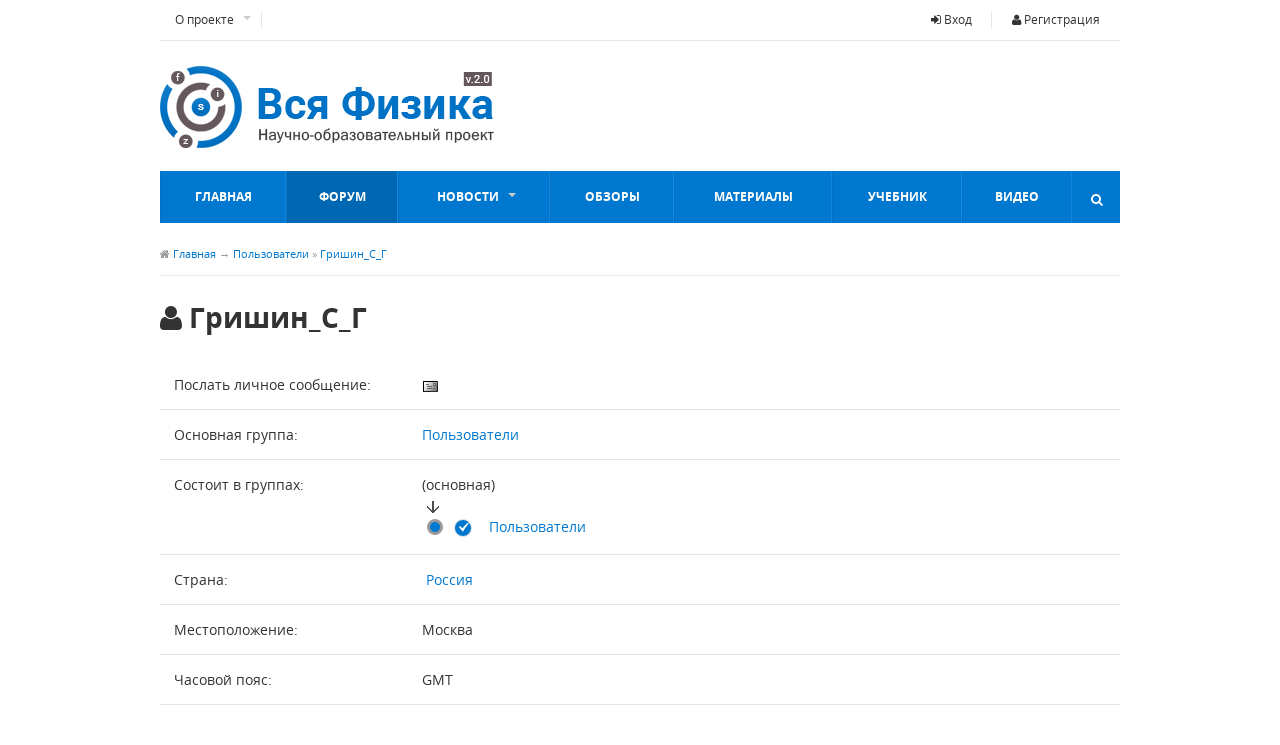

--- FILE ---
content_type: text/html; charset=UTF-8
request_url: https://sfiz.ru/users/details/25973
body_size: 5368
content:
<!DOCTYPE html>
<html>
<head>
<title>Пользователь : Гришин_С_Г - Вся физика</title>
<meta name="viewport" content="width=device-width, initial-scale=1, maximum-scale=1.3">
<base href="https://sfiz.ru/" />
<meta http-equiv="content-type" content="text/html; charset=UTF-8" />
<meta name="description" content="Вся физика - Современная физика, материалы, новости, факты" />
<meta http-equiv="pragma" content="no-cache" />
<meta http-equiv="cache-control" content="no-cache" />
<meta http-equiv="last-modified" content="Thu, 22 Jan 2026 12:39:45 GMT" />
<link rel="shortcut icon" href="favicon.ico" />
<script type="text/javascript" src="system/javascript/core.js"></script>
<meta name="cmsmagazine" content="2a457e96dfcf59b520b2e261db7e5af2" />
<meta name="google-site-verification" content="V5DMHlNiVr_xiTC_Lha78yHQd1KLtsjEpR0zHTbB_Kk" />
<meta name="yandex-verification" content="ad884e3decc72684" />
<link rel="stylesheet" type="text/css" href="skins/sfiz/sfiz.css?v=3" />
<link rel="icon" type="image/png" href="favicon-32x32.png" sizes="32x32" />
<link rel="icon" type="image/png" href="favicon-16x16.png" sizes="16x16" />
<script type="text/javascript" src="skins/sfiz/js/jquery.js?v=1"></script>
<link rel="canonical" href="https://sfiz.ru/users/details/25973" />
<!-- Yandex.RTB -->
<script>window.yaContextCb=window.yaContextCb||[]</script>
<script src="https://yandex.ru/ads/system/context.js" async></script>
</head>
<body class="">
		<header id="masthead" class="site-header header-container clearfix" role="banner">
			<div id="primary-bar" class="clearfix">
								<a id="primary-mobile-menu" href="#"><i class="fa fa-user"></i> Вход</a>
				<nav id="primary-nav">
					<ul class="sf-menu" id="user-menu">
												<li><a href="login"><i class="fa fa-sign-in"></i> Вход</a></li>
						<li><a href="register"><i class="fa fa-user"></i> Регистрация</a></li>
					</ul>
					<ul id="primary-menu" class="sf-menu">
						<li><a href="/about/about_project">О проекте</a>
							<ul>
								<li><a href="/about/about_project">О сайте</a></li>
								<li><a href="/about/pomosch">Помощь</a></li>
								<li><a href="/about/partners">Сотрудничество</a></li>
								<li><a href="/about/usloviya_ispolzovaniya">Условия использования</a></li>
								<li><a href="/about/disclaimer">Ограничение ответственности</a></li>
								<li><a href="/about/avtorskie_prava">Авторские права</a></li>
								<li><a href="/contact">Контакты</a></li>
							</ul>
						</li>
					</ul>
				</nav>
			</div>
			<div id="logo">
				<a href="/" title="Вся физика - Современная физика, материалы, новости, факты"><img src="skins/sfiz/img/logo.png" alt="Вся физика" /></a>
			</div>
			<div class="header-ad">
			</div>
			<div class="clearfix"></div>
			<div id="secondary-bar" class="clearfix">
				<a id="secondary-mobile-menu" href="#"><i class="fa fa-bars"></i> <span>Меню</span></a>
				<nav id="secondary-nav">
					<ul id="secondary-menu" class="sf-menu">
						<li class="home_item current_item"><a href="/">Главная</a></li>
						<li><a href="/forums/" class="forum_link">Форум</a></li>
						<li><a href="/news/">Новости</a>
							<ul>
								<li><a href="/news/newsfiz/">Новости физики</a></li>
								<li><a href="/news/kosmos/">Космос</a></li>
								<li><a href="/news/experim/">Эксперимент</a></li>
								<li><a href="/news/tehno/">Технологии</a></li>
								<li><a href="/news/fopen/">Открытия</a></li>
								<li><a href="/news/nano/">Нанотехнологии</a></li>
								<li><a href="/news/newssite/">События, выставки</a></li>
							</ul>
						</li>
						<li><a href="/articles/">Обзоры</a></li>
						<li><a href="/materials/">Материалы</a></li>
						<li><a href="/uchebnik/">Учебник</a></li>
						<li><a href="/video/">Видео</a></li>
					</ul>
				</nav>
				<div class="header-search">
                    <i class="fa fa-search"></i>
                    <i class="fa fa-times"></i>
	                <div class="search-form">
						<form action="/plug/search?a=search" id="searchform" method="post">
							<input name="sq" type="text" />
							<button type="submit">Найти</button>
						<div><input type="hidden" id="x" name="x" value="GUEST" /></div></form>
					</div>
				</div>
			</div>
		</header>
	<div id="page" class="hfeed site clearfix">
<main id="main" class="site-main container" role="main" style="display:block">
	<div id="primary" class="content-areafull">
		<div id="breadcrumbs">
			<span class="home-link"><i class="fa fa-home"></i> <a href="/">Главная</a></span>
			<span class="sep">&rarr;</span> <a href="users">Пользователи</a> » <a href="users/details/25973"><span style="color:inherit;">Гришин_С_Г</span></a>
		</div>
		<div id="content">
			<article class="hentry post">
				<h1 class="page-title-full"><i class="fa fa-user"></i> Гришин_С_Г</h1>
				<div class="">
					<table class="cells striped">
						<tr>
							<td style="width:220px;">Послать личное сообщение:</td>
							<td ><a href="pm/action/send?to=25973"><img src="skins/sfiz/img/system/icon-pm.gif"  alt="" /></a></td>
						</tr>
						<tr>
							<td>Основная группа:</td>
							<td><a href="users/group/4">Пользователи</a></td>
						</tr>
						<tr>
							<td>Состоит в группах:</td>
							<td>(основная)<br />&nbsp;<img src="skins/sfiz/img/system/arrow-down.gif" alt="" /><br /><input type="radio" class="radio" name="rusermaingrp" value="4" checked="checked" disabled="disabled" />
<input type="checkbox" class="checkbox" name="rusergroupsms[4]" checked="checked" disabled="disabled" />
<a href="users/maingroup/4">Пользователи</a><br /></td>
						</tr>
						<tr>
							<td>Страна:</td>
							<td><a href="users/filter/country_ru"><img src="system/img/flags/f-ru.gif" alt="" /></a> <a href="users/filter/country_ru">Россия</a></td>
						</tr>
						<tr>
							<td>Местоположение:</td>
							<td>Москва</td>
						</tr>
						<tr>
							<td>Часовой пояс:</td>
							<td>GMT</td>
						</tr>
						<tr>
							<td>День рождения:</td>
							<td>1940-01-30</td>
						</tr>
						<tr>
							<td>Возраст:</td>
							<td>85</td>
						</tr>
						<tr>
							<td>Род занятий:</td>
							<td>Научный сотрудник</td>
						</tr>
						<tr>
							<td>Пол:</td>
							<td>Мужской</td>
						</tr>
						<tr>
							<td>Дата регистрации:</td>
							<td>2020-08-20 22:23 GMT</td>
						</tr>
						<tr>
							<td>Аватар:</td>
							<td><img src="datas/defaultav/default.png" alt="" class="avatar" /></td>
						</tr>
						<tr>
							<td>Репутация: </td>
							<td>---</td>
						</tr>
						<tr>
							<td>Cообщения на форуме:</td>
							<td><ul></ul></td>
						</tr>
					</table>
				</div>
			</article>
		</div>
	</div>
</main><!-- Yandex.RTB R-A-258848-2 -->
	<div id="yandex_rtb_R-A-258848-2"></div>
	<script>window.yaContextCb.push(()=>{
		Ya.Context.AdvManager.render({
			"blockId": "R-A-258848-2",
			"renderTo": "yandex_rtb_R-A-258848-2",
			"type": "feed"
		})
	})
	</script>
	<footer id="footer" class="container clearfix">
		<div class="footer-column footer-column-1">
			<div class="widget widget_posts_thumbnail">
				<h3 class="widget-title"><strong>Последние комментарии</strong></h3>
				<ul>
					<li>
	<img src="datas/defaultav/default.png" alt="" class="entry-thumbnail" width="52" />
	<div class="entry">
	<a href="about/about_project?comments=1#c684">О проекте</a> » <span class="entry-comment">
	А возможно, что все звёздные небеса есть Новая Земля планета состоящая из звёзд, как наша сост...</span>
	<div class="entry-meta">
		<span class="entry-date"><i class="fa fa-clock-o"></i> 2025-12-05 <i class="fa fa-user"></i> <a href="users/details/27550"><span style="color:inherit;">Алладин</span></a></span>
	</div>
	</div>
</li><li>
	<img src="datas/avatars/24469-avatar.gif" alt="" class="entry-thumbnail" width="52" />
	<div class="entry">
	<a href="news/kosmos/opublikovany_rezultaty_i?comments=1#c681">Опубликованы результаты исследований спутника Gravity Pro...</a> » <span class="entry-comment">
	Глупая статья и эксперимент глупейший, наподобии отклонения лучей Солнцем.
</span>
	<div class="entry-meta">
		<span class="entry-date"><i class="fa fa-clock-o"></i> 2025-11-07 <i class="fa fa-user"></i> <a href="users/details/24469"><span style="color:inherit;">VladimirSS</span></a></span>
	</div>
	</div>
</li><li>
	<img src="datas/avatars/24469-avatar.gif" alt="" class="entry-thumbnail" width="52" />
	<div class="entry">
	<a href="news/fopen/polomka-pribora-pomogla-reshit-60-letnjuju-kvantovuju-zagadku?comments=1#c680">Поломка прибора помогла решить 60-летнюю квантовую загадку</a> » <span class="entry-comment">
#670
 antialt :
	Возможно, открытие тянет на Нобеля
	На шнобеля премию может и потянет.
	До...</span>
	<div class="entry-meta">
		<span class="entry-date"><i class="fa fa-clock-o"></i> 2025-11-07 <i class="fa fa-user"></i> <a href="users/details/24469"><span style="color:inherit;">VladimirSS</span></a></span>
	</div>
	</div>
</li><li>
	<img src="datas/defaultav/default.png" alt="" class="entry-thumbnail" width="52" />
	<div class="entry">
	<a href="news/experim/molniju_pojmali_za_sozdaniem_radioaktivnyx_izotopov?comments=1#c679">Молнию поймали за созданием радиоактивных изотопов</a> » <span class="entry-comment">
	В Советском Союзе (лет 30 назад) была целая лаборатория по генерации и исследованию шаровых мо...</span>
	<div class="entry-meta">
		<span class="entry-date"><i class="fa fa-clock-o"></i> 2025-03-30 <i class="fa fa-user"></i> <a href="users/details/25351"><span style="color:inherit;">Stanislav Ordin</span></a></span>
	</div>
	</div>
</li>
				</ul>
			</div>
		</div>
		<div class="footer-column footer-column-2">
			<div class="widget widget_posts_thumbnail">
				<h3 class="widget-title">На форуме</h3>
				<ul>
					<li>
	<img src="datas/defaultav/default.png" alt="" class="entry-thumbnail" width="52" />
	<div class="entry">
	<a href="forums/pub#pub">Физика</a> » <a href="forums/topics/7">Элементы СТО</a> » <a href="forums/posts/12427?n=last#bottom">Парадокс собственного хода трех часов. Схема Смородинского.</a> <span class="count-post">(25)</span>
	<div class="entry-meta">
		<span class="entry-date"><i class="fa fa-clock-o"></i> 01-22 14:44 <i class="fa fa-user"></i> Alex1945</span>
	</div>
	</div>
</li><li>
	<img src="datas/avatars/27238-avatar.jpg" alt="" class="entry-thumbnail" width="52" />
	<div class="entry">
	<a href="forums/pub#pub">Физика</a> » <a href="forums/topics/7">Элементы СТО</a> » <a href="forums/posts/13324?n=last#bottom">Дефект массы, предположение откуда берется</a> <span class="count-post">(4)</span>
	<div class="entry-meta">
		<span class="entry-date"><i class="fa fa-clock-o"></i> 01-22 12:55 <i class="fa fa-user"></i> zhyks</span>
	</div>
	</div>
</li><li>
	<img src="datas/defaultav/default.png" alt="" class="entry-thumbnail" width="52" />
	<div class="entry">
	<a href="forums/pub#pub">Физика</a> » <a href="forums/topics/2">Молекулярная физика и ...</a> » <a href="forums/posts/13323?n=last#bottom">Как мы понимаем то, что знаем</a> <span class="count-post">(0)</span>
	<div class="entry-meta">
		<span class="entry-date"><i class="fa fa-clock-o"></i> 01-20 13:23 <i class="fa fa-user"></i> Sopov</span>
	</div>
	</div>
</li><li>
	<img src="datas/defaultav/default.png" alt="" class="entry-thumbnail" width="52" />
	<div class="entry">
	<a href="forums/pub#pub">Физика</a> » <a href="forums/topics/7">Элементы СТО</a> » <a href="forums/posts/13322?n=last#bottom">А может зря одно время в два превратили</a> <span class="count-post">(3)</span>
	<div class="entry-meta">
		<span class="entry-date"><i class="fa fa-clock-o"></i> 01-20 11:59 <i class="fa fa-user"></i> Цинник</span>
	</div>
	</div>
</li><li>
	<img src="datas/defaultav/default.png" alt="" class="entry-thumbnail" width="52" />
	<div class="entry">
	<a href="forums/oher#oher">Общее</a> » <a href="forums/topics/13">Альтернативные теории</a> » <a href="forums/posts/13258?n=last#bottom">Масса. И откуда она берется?</a> <span class="count-post">(43)</span>
	<div class="entry-meta">
		<span class="entry-date"><i class="fa fa-clock-o"></i> 01-20 01:03 <i class="fa fa-user"></i> Цинник</span>
	</div>
	</div>
</li><li>
	<img src="datas/avatars/27238-avatar.jpg" alt="" class="entry-thumbnail" width="52" />
	<div class="entry">
	<a href="forums/oher#oher">Общее</a> » <a href="forums/topics/13">Альтернативные теории</a> » <a href="forums/posts/13213?n=last#bottom">Спектры</a> <span class="count-post">(8)</span>
	<div class="entry-meta">
		<span class="entry-date"><i class="fa fa-clock-o"></i> 01-19 14:04 <i class="fa fa-user"></i> zhyks</span>
	</div>
	</div>
</li><li>
	<img src="datas/defaultav/default.png" alt="" class="entry-thumbnail" width="52" />
	<div class="entry">
	<a href="forums/pub#pub">Физика</a> » <a href="forums/topics/7">Элементы СТО</a> » <a href="forums/posts/13314?n=last#bottom">Две задачи по СТО для одного тела</a> <span class="count-post">(17)</span>
	<div class="entry-meta">
		<span class="entry-date"><i class="fa fa-clock-o"></i> 01-16 00:08 <i class="fa fa-user"></i> Цинник</span>
	</div>
	</div>
</li><li>
	<img src="datas/avatars/27238-avatar.jpg" alt="" class="entry-thumbnail" width="52" />
	<div class="entry">
	<a href="forums/oher#oher">Общее</a> » <a href="forums/topics/13">Альтернативные теории</a> » <a href="forums/posts/13281?n=last#bottom">Дифракционная решетка</a> <span class="count-post">(30)</span>
	<div class="entry-meta">
		<span class="entry-date"><i class="fa fa-clock-o"></i> 01-14 14:04 <i class="fa fa-user"></i> zhyks</span>
	</div>
	</div>
</li>
				</ul>
			</div>
		</div>
		<div class="footer-column footer-column-4">
			<div class="widget">
				<h3 class="widget-title">О проекте</h3>
				<p>2006-2026г. © Научно-Образовательный портал "Вся Физика"</p>
				<p>Копирование материалов с данного сайта разрешено, при условии наличия ссылки на ресурс "Вся Физика"</p>
			</div>
			<div class="widget">
				<h3 class="widget-title">Кто онлайн?</h3>
				<a href="plug/whosonline">1 пользователь(ей), 284 гость(ей)</a> : <a href="users/details/16405"><span style="color:inherit;">romanov59</span></a>
			</div>
			<div class="widget spons">
				<script type="text/javascript">
<!--
var _acic={dataProvider:10,allowCookieMatch:false};(function(){var e=document.createElement("script");e.type="text/javascript";e.async=true;e.src="https://www.acint.net/aci.js";var t=document.getElementsByTagName("script")[0];t.parentNode.insertBefore(e,t)})()
//-->
</script>   <script async="async" src="https://w.uptolike.com/widgets/v1/zp.js?pid=tlff91652e08fef52109d7b77faee94b257e09a144" type="text/javascript"></script>
			</div>
		</div>
		<div id="site-bottom" class="container clearfix">
			<nav id="footer-nav">
				<ul>
					<li><a href="/about/about_project">О проекте</a></li>
					<li><a href="/about/pomosch">Помощь</a></li>
					<li><a href="/about/usloviya_ispolzovaniya">Условия использования</a></li>
					<li><a href="/contact">Контакты</a></li>
				</ul>
			</nav>
			<div class="copyright">
<!--LiveInternet counter--><script type="text/javascript">
document.write("<a href='//www.liveinternet.ru/click' "+
"target=_blank><img src='//counter.yadro.ru/hit?t16.2;r"+
escape(document.referrer)+((typeof(screen)=="undefined")?"":
";s"+screen.width+"*"+screen.height+"*"+(screen.colorDepth?
screen.colorDepth:screen.pixelDepth))+";u"+escape(document.URL)+
";h"+escape(document.title.substring(0,150))+";"+Math.random()+
"' alt='' title='LiveInternet: показано число просмотров за 24"+
" часа, посетителей за 24 часа и за сегодня' "+
"border='0' width='88' height='31'><\/a>")
</script><!--/LiveInternet-->
					<!--
					Страница создана за 0.14 секунд(ы)<br />
					SQL общее время: 0.13 секунд(ы) - SQL запросов: 29 - Среднее время SQL: 0.00449 секунд(ы)
					-->
			</div>
		</div>
	</footer>
</div>
<!-- Yandex.RTB R-A-258848-1 -->
<script>window.yaContextCb.push(()=>{
	Ya.Context.AdvManager.render({
		"blockId": "R-A-258848-1",
		"type": "fullscreen",
		"platform": "touch"
	})
})
</script>
<!-- Yandex.Metrika counter -->
<script type="text/javascript" >
   (function(m,e,t,r,i,k,a){m[i]=m[i]||function(){(m[i].a=m[i].a||[]).push(arguments)};
   m[i].l=1*new Date();k=e.createElement(t),a=e.getElementsByTagName(t)[0],k.async=1,k.src=r,a.parentNode.insertBefore(k,a)})
   (window, document, "script", "https://mc.yandex.ru/metrika/tag.js", "ym");
   ym(46864014, "init", {
        clickmap:true,
        trackLinks:true,
        accurateTrackBounce:true,
        webvisor:true
   });
</script>
<noscript><div><img src="https://mc.yandex.ru/watch/46864014" style="position:absolute; left:-9999px;" alt="" /></div></noscript>
<!-- /Yandex.Metrika counter -->
<script type="text/javascript" async="async" src="mathjax/MathJax.js?config=sfiz&locale=ru"></script>
<script type="text/javascript" src="skins/sfiz/js/jquery.plugins.js"></script>
<script type="text/javascript" src="skins/sfiz/js/jquery.app.js"></script>
</body>
</html>

--- FILE ---
content_type: application/javascript;charset=utf-8
request_url: https://w.uptolike.com/widgets/v1/version.js?cb=cb__utl_cb_share_1769085587422618
body_size: 397
content:
cb__utl_cb_share_1769085587422618('1ea92d09c43527572b24fe052f11127b');